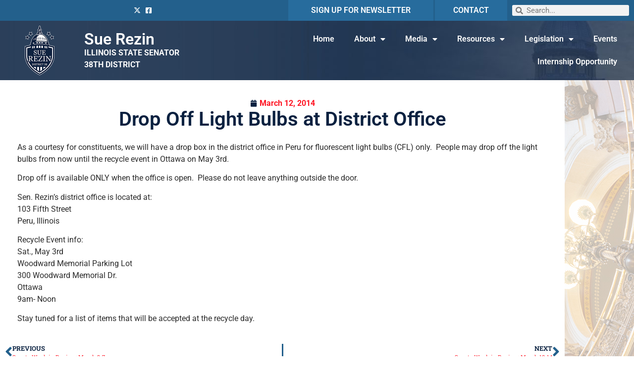

--- FILE ---
content_type: text/css
request_url: https://senatorrezin.com/wp-content/uploads/elementor/css/post-29.css?ver=1768958312
body_size: 636
content:
.elementor-29 .elementor-element.elementor-element-49579d3:not(.elementor-motion-effects-element-type-background) > .elementor-widget-wrap, .elementor-29 .elementor-element.elementor-element-49579d3 > .elementor-widget-wrap > .elementor-motion-effects-container > .elementor-motion-effects-layer{background-color:#FFFFFF;}.elementor-29 .elementor-element.elementor-element-49579d3 > .elementor-element-populated{transition:background 0.3s, border 0.3s, border-radius 0.3s, box-shadow 0.3s;}.elementor-29 .elementor-element.elementor-element-49579d3 > .elementor-element-populated > .elementor-background-overlay{transition:background 0.3s, border-radius 0.3s, opacity 0.3s;}.elementor-29 .elementor-element.elementor-element-75ebb3e{--spacer-size:25px;}.elementor-widget-post-info .elementor-icon-list-item:not(:last-child):after{border-color:var( --e-global-color-text );}.elementor-widget-post-info .elementor-icon-list-icon i{color:var( --e-global-color-primary );}.elementor-widget-post-info .elementor-icon-list-icon svg{fill:var( --e-global-color-primary );}.elementor-widget-post-info .elementor-icon-list-text, .elementor-widget-post-info .elementor-icon-list-text a{color:var( --e-global-color-secondary );}.elementor-widget-post-info .elementor-icon-list-item{font-family:var( --e-global-typography-text-font-family ), Sans-serif;font-weight:var( --e-global-typography-text-font-weight );}.elementor-29 .elementor-element.elementor-element-13886ca .elementor-icon-list-icon{width:14px;}.elementor-29 .elementor-element.elementor-element-13886ca .elementor-icon-list-icon i{font-size:14px;}.elementor-29 .elementor-element.elementor-element-13886ca .elementor-icon-list-icon svg{--e-icon-list-icon-size:14px;}.elementor-29 .elementor-element.elementor-element-13886ca .elementor-icon-list-item{font-family:"Roboto", Sans-serif;font-weight:bold;}.elementor-widget-theme-post-title .elementor-heading-title{font-family:var( --e-global-typography-primary-font-family ), Sans-serif;font-weight:var( --e-global-typography-primary-font-weight );color:var( --e-global-color-primary );}.elementor-29 .elementor-element.elementor-element-c943d64 > .elementor-widget-container{padding:0px 25px 0px 25px;}.elementor-29 .elementor-element.elementor-element-c943d64{text-align:center;}.elementor-29 .elementor-element.elementor-element-4f35cd3{--spacer-size:25px;}.elementor-widget-theme-post-content{color:var( --e-global-color-text );font-family:var( --e-global-typography-text-font-family ), Sans-serif;font-weight:var( --e-global-typography-text-font-weight );}.elementor-29 .elementor-element.elementor-element-20b0821 > .elementor-widget-container{padding:0px 25px 0px 25px;}.elementor-29 .elementor-element.elementor-element-5f13c2b{--spacer-size:25px;}.elementor-widget-post-navigation span.post-navigation__prev--label{color:var( --e-global-color-text );}.elementor-widget-post-navigation span.post-navigation__next--label{color:var( --e-global-color-text );}.elementor-widget-post-navigation span.post-navigation__prev--label, .elementor-widget-post-navigation span.post-navigation__next--label{font-family:var( --e-global-typography-secondary-font-family ), Sans-serif;font-weight:var( --e-global-typography-secondary-font-weight );}.elementor-widget-post-navigation span.post-navigation__prev--title, .elementor-widget-post-navigation span.post-navigation__next--title{color:var( --e-global-color-secondary );font-family:var( --e-global-typography-secondary-font-family ), Sans-serif;font-weight:var( --e-global-typography-secondary-font-weight );}.elementor-29 .elementor-element.elementor-element-c5a4ded span.post-navigation__prev--label{color:var( --e-global-color-primary );}.elementor-29 .elementor-element.elementor-element-c5a4ded span.post-navigation__next--label{color:var( --e-global-color-primary );}.elementor-29 .elementor-element.elementor-element-c5a4ded span.post-navigation__prev--label, .elementor-29 .elementor-element.elementor-element-c5a4ded span.post-navigation__next--label{font-family:"Roboto Slab", Sans-serif;font-weight:bold;}.elementor-29 .elementor-element.elementor-element-c5a4ded .post-navigation__arrow-wrapper{color:var( --e-global-color-3972789 );fill:var( --e-global-color-3972789 );}.elementor-29 .elementor-element.elementor-element-c5a4ded .elementor-post-navigation__separator{background-color:var( --e-global-color-3972789 );width:3px;}.elementor-29 .elementor-element.elementor-element-c5a4ded .elementor-post-navigation{color:var( --e-global-color-3972789 );border-block-width:3px;}.elementor-29 .elementor-element.elementor-element-c5a4ded .elementor-post-navigation__next.elementor-post-navigation__link{width:calc(50% - (3px / 2));}.elementor-29 .elementor-element.elementor-element-c5a4ded .elementor-post-navigation__prev.elementor-post-navigation__link{width:calc(50% - (3px / 2));}.elementor-29 .elementor-element.elementor-element-70f67e8{--spacer-size:50px;}.elementor-29 .elementor-element.elementor-element-d79893e{--spacer-size:50px;}body.elementor-page-29:not(.elementor-motion-effects-element-type-background), body.elementor-page-29 > .elementor-motion-effects-container > .elementor-motion-effects-layer{background-image:url("https://senatorrezin.com/wp-content/uploads/2021/02/news-background.jpg");background-position:center center;background-repeat:no-repeat;}@media(min-width:1025px){body.elementor-page-29:not(.elementor-motion-effects-element-type-background), body.elementor-page-29 > .elementor-motion-effects-container > .elementor-motion-effects-layer{background-attachment:fixed;}}